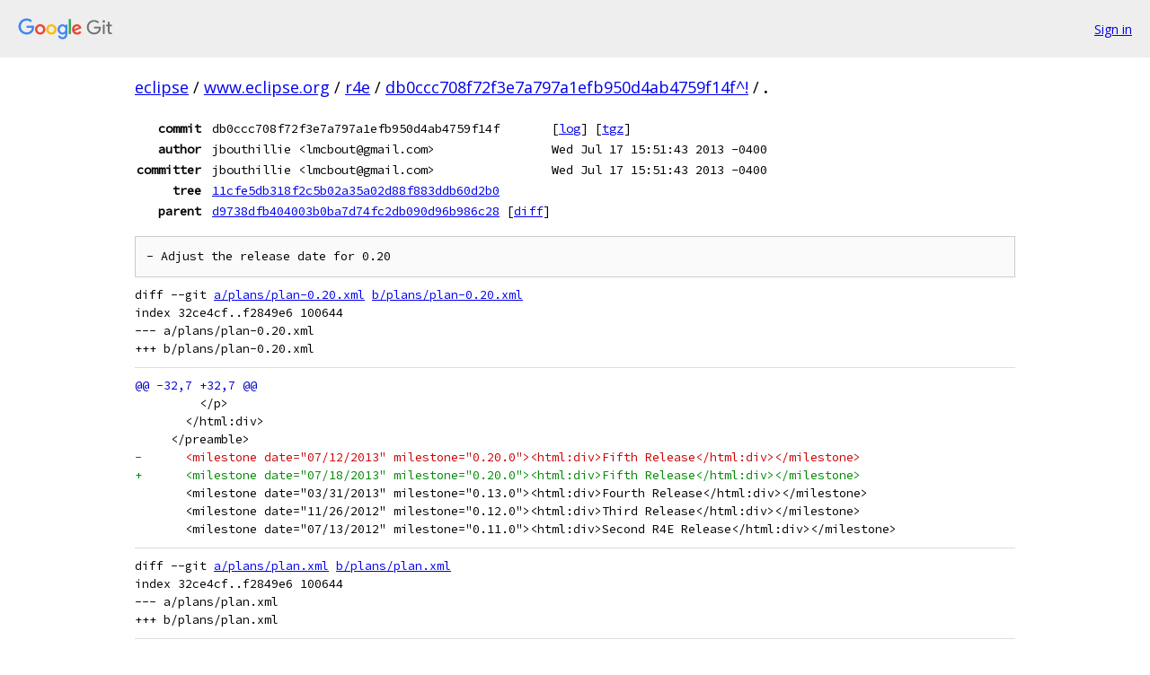

--- FILE ---
content_type: text/html; charset=utf-8
request_url: https://eclipse.googlesource.com/www.eclipse.org/r4e/+/db0ccc708f72f3e7a797a1efb950d4ab4759f14f%5E%21/
body_size: 5978
content:
<!DOCTYPE html><html lang="en"><head><meta charset="utf-8"><meta name="viewport" content="width=device-width, initial-scale=1"><title>Diff - db0ccc708f72f3e7a797a1efb950d4ab4759f14f^! - www.eclipse.org/r4e - Git at Google</title><link rel="stylesheet" type="text/css" href="/+static/base.css"><!-- default customHeadTagPart --></head><body class="Site"><header class="Site-header"><div class="Header"><a class="Header-image" href="/"><img src="//www.gstatic.com/images/branding/lockups/2x/lockup_git_color_108x24dp.png" width="108" height="24" alt="Google Git"></a><div class="Header-menu"> <a class="Header-menuItem" href="https://accounts.google.com/AccountChooser?faa=1&amp;continue=https://eclipse.googlesource.com/login/www.eclipse.org/r4e/%2B/db0ccc708f72f3e7a797a1efb950d4ab4759f14f%255E%2521/">Sign in</a> </div></div></header><div class="Site-content"><div class="Container "><div class="Breadcrumbs"><a class="Breadcrumbs-crumb" href="/?format=HTML">eclipse</a> / <a class="Breadcrumbs-crumb" href="/www.eclipse.org/">www.eclipse.org</a> / <a class="Breadcrumbs-crumb" href="/www.eclipse.org/r4e/">r4e</a> / <a class="Breadcrumbs-crumb" href="/www.eclipse.org/r4e/+/db0ccc708f72f3e7a797a1efb950d4ab4759f14f%5E%21/">db0ccc708f72f3e7a797a1efb950d4ab4759f14f^!</a> / <span class="Breadcrumbs-crumb">.</span></div><div class="u-monospace Metadata"><table><tr><th class="Metadata-title">commit</th><td>db0ccc708f72f3e7a797a1efb950d4ab4759f14f</td><td><span>[<a href="/www.eclipse.org/r4e/+log/db0ccc708f72f3e7a797a1efb950d4ab4759f14f/">log</a>]</span> <span>[<a href="/www.eclipse.org/r4e/+archive/db0ccc708f72f3e7a797a1efb950d4ab4759f14f/.tar.gz">tgz</a>]</span></td></tr><tr><th class="Metadata-title">author</th><td>jbouthillie &lt;lmcbout@gmail.com&gt;</td><td>Wed Jul 17 15:51:43 2013 -0400</td></tr><tr><th class="Metadata-title">committer</th><td>jbouthillie &lt;lmcbout@gmail.com&gt;</td><td>Wed Jul 17 15:51:43 2013 -0400</td></tr><tr><th class="Metadata-title">tree</th><td><a href="/www.eclipse.org/r4e/+/db0ccc708f72f3e7a797a1efb950d4ab4759f14f/">11cfe5db318f2c5b02a35a02d88f883ddb60d2b0</a></td></tr><tr><th class="Metadata-title">parent</th><td><a href="/www.eclipse.org/r4e/+/db0ccc708f72f3e7a797a1efb950d4ab4759f14f%5E">d9738dfb404003b0ba7d74fc2db090d96b986c28</a> <span>[<a href="/www.eclipse.org/r4e/+/db0ccc708f72f3e7a797a1efb950d4ab4759f14f%5E%21/">diff</a>]</span></td></tr></table></div><pre class="u-pre u-monospace MetadataMessage">- Adjust the release date for 0.20</pre><pre class="u-pre u-monospace Diff"><a name="F0" class="Diff-fileIndex"></a>diff --git <a href="/www.eclipse.org/r4e/+/d9738dfb404003b0ba7d74fc2db090d96b986c28/plans/plan-0.20.xml">a/plans/plan-0.20.xml</a> <a href="/www.eclipse.org/r4e/+/db0ccc708f72f3e7a797a1efb950d4ab4759f14f/plans/plan-0.20.xml">b/plans/plan-0.20.xml</a>
index 32ce4cf..f2849e6 100644
--- a/plans/plan-0.20.xml
+++ b/plans/plan-0.20.xml
</pre><pre class="u-pre u-monospace Diff-unified"><span class="Diff-hunk">@@ -32,7 +32,7 @@
</span><span class="Diff-change">         &lt;/p&gt;</span>
<span class="Diff-change">       &lt;/html:div&gt;      </span>
<span class="Diff-change">     &lt;/preamble&gt;</span>
<span class="Diff-delete">-      &lt;milestone date=&quot;07/12/2013&quot; milestone=&quot;0.20.0&quot;&gt;&lt;html:div&gt;Fifth Release&lt;/html:div&gt;&lt;/milestone&gt;</span>
<span class="Diff-insert">+      &lt;milestone date=&quot;07/18/2013&quot; milestone=&quot;0.20.0&quot;&gt;&lt;html:div&gt;Fifth Release&lt;/html:div&gt;&lt;/milestone&gt;</span>
<span class="Diff-change">       &lt;milestone date=&quot;03/31/2013&quot; milestone=&quot;0.13.0&quot;&gt;&lt;html:div&gt;Fourth Release&lt;/html:div&gt;&lt;/milestone&gt;</span>
<span class="Diff-change">       &lt;milestone date=&quot;11/26/2012&quot; milestone=&quot;0.12.0&quot;&gt;&lt;html:div&gt;Third Release&lt;/html:div&gt;&lt;/milestone&gt;</span>
<span class="Diff-change">       &lt;milestone date=&quot;07/13/2012&quot; milestone=&quot;0.11.0&quot;&gt;&lt;html:div&gt;Second R4E Release&lt;/html:div&gt;&lt;/milestone&gt;</span>
</pre><pre class="u-pre u-monospace Diff"><a name="F1" class="Diff-fileIndex"></a>diff --git <a href="/www.eclipse.org/r4e/+/d9738dfb404003b0ba7d74fc2db090d96b986c28/plans/plan.xml">a/plans/plan.xml</a> <a href="/www.eclipse.org/r4e/+/db0ccc708f72f3e7a797a1efb950d4ab4759f14f/plans/plan.xml">b/plans/plan.xml</a>
index 32ce4cf..f2849e6 100644
--- a/plans/plan.xml
+++ b/plans/plan.xml
</pre><pre class="u-pre u-monospace Diff-unified"><span class="Diff-hunk">@@ -32,7 +32,7 @@
</span><span class="Diff-change">         &lt;/p&gt;</span>
<span class="Diff-change">       &lt;/html:div&gt;      </span>
<span class="Diff-change">     &lt;/preamble&gt;</span>
<span class="Diff-delete">-      &lt;milestone date=&quot;07/12/2013&quot; milestone=&quot;0.20.0&quot;&gt;&lt;html:div&gt;Fifth Release&lt;/html:div&gt;&lt;/milestone&gt;</span>
<span class="Diff-insert">+      &lt;milestone date=&quot;07/18/2013&quot; milestone=&quot;0.20.0&quot;&gt;&lt;html:div&gt;Fifth Release&lt;/html:div&gt;&lt;/milestone&gt;</span>
<span class="Diff-change">       &lt;milestone date=&quot;03/31/2013&quot; milestone=&quot;0.13.0&quot;&gt;&lt;html:div&gt;Fourth Release&lt;/html:div&gt;&lt;/milestone&gt;</span>
<span class="Diff-change">       &lt;milestone date=&quot;11/26/2012&quot; milestone=&quot;0.12.0&quot;&gt;&lt;html:div&gt;Third Release&lt;/html:div&gt;&lt;/milestone&gt;</span>
<span class="Diff-change">       &lt;milestone date=&quot;07/13/2012&quot; milestone=&quot;0.11.0&quot;&gt;&lt;html:div&gt;Second R4E Release&lt;/html:div&gt;&lt;/milestone&gt;</span>
</pre></div> <!-- Container --></div> <!-- Site-content --><footer class="Site-footer"><div class="Footer"><span class="Footer-poweredBy">Powered by <a href="https://gerrit.googlesource.com/gitiles/">Gitiles</a>| <a href="https://policies.google.com/privacy">Privacy</a>| <a href="https://policies.google.com/terms">Terms</a></span><span class="Footer-formats"><a class="u-monospace Footer-formatsItem" href="?format=TEXT">txt</a> <a class="u-monospace Footer-formatsItem" href="?format=JSON">json</a></span></div></footer></body></html>